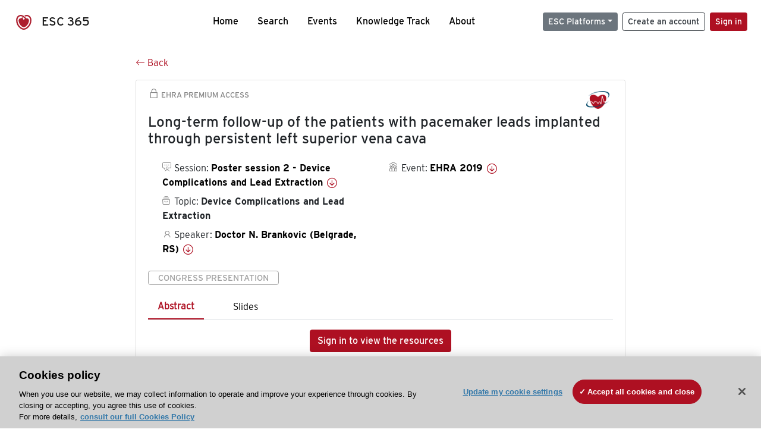

--- FILE ---
content_type: text/html; charset=utf-8
request_url: https://esc365.escardio.org/presentation/189043
body_size: 14249
content:
<!doctype html>
<html data-n-head-ssr lang="en" data-n-head="%7B%22lang%22:%7B%22ssr%22:%22en%22%7D%7D">
  <head >
    <meta data-n-head="ssr" charset="utf-8"><meta data-n-head="ssr" name="viewport" content="width=device-width, initial-scale=1"><meta data-n-head="ssr" data-hid="apple-mobile-web-app-capable" property="apple-mobile-web-app-capable" content="yes"><meta data-n-head="ssr" name="format-detection" content="telephone=no"><meta data-n-head="ssr" data-hid="keywords" name="keywords" content="EHRA 2019, Device Complications and Lead Extraction, ESC 365, cardiology presentation, cardiovascular presentation, ESC 365, Doctor N. Brankovic (Serbia,RS)"><meta data-n-head="ssr" data-hid="description" name="description" content="Access this presentation on ESC 365 from EHRA 2019 on Device Complications and Lead Extraction by Doctor N. Brankovic (Serbia,RS) on ESC 365."><meta data-n-head="ssr" property="og:type" data-hid="og:type" content="article"><meta data-n-head="ssr" property="og:url" data-hid="og:url" content="https://esc365.escardio.org/presentation/189043"><meta data-n-head="ssr" property="og:title" data-hid="og:title" content="Long-term follow-up of the patients with pacemaker leads implanted through persistent left superior vena cava"><meta data-n-head="ssr" property="og:description" data-hid="og:description" content="Access this presentation on ESC 365 from EHRA 2019 on Device Complications and Lead Extraction by Doctor N. Brankovic (Serbia,RS) on ESC 365."><meta data-n-head="ssr" property="og:image" data-hid="og:image" content="https://d1ukaf53hjlapf.cloudfront.net/pdf-thumbnails/thumbnail_189043.png"><meta data-n-head="ssr" property="og:image:secure_url" data-hid="og:image:secure_url" content="https://d1ukaf53hjlapf.cloudfront.net/pdf-thumbnails/thumbnail_189043.png"><meta data-n-head="ssr" name="twitter:card" content="summary_large_image"><meta data-n-head="ssr" name="twitter:title" data-hid="twitter:title" content="Long-term follow-up of the patients with pacemaker leads implanted through persistent left superior vena cava"><meta data-n-head="ssr" name="twitter:image:src" data-hid="twitter:image" content="https://d1ukaf53hjlapf.cloudfront.net/pdf-thumbnails/thumbnail_189043.png"><meta data-n-head="ssr" name="twitter:description" data-hid="twitter:description" content="Access this presentation on ESC 365 from EHRA 2019 on Device Complications and Lead Extraction by Doctor N. Brankovic (Serbia,RS) on ESC 365."><meta data-n-head="ssr" name="twitter:site" data-hid="twitter:site" content="@escardio"><meta data-n-head="ssr" name="twitter:creator" data-hid="twitter:creator" content="@escardio"><meta data-n-head="ssr" property="content-date" data-hid="content-date" content="2019-03-17" scheme="YYYY-MM-DD"><meta data-n-head="ssr" property="esc-content-id" data-hid="esc-content-id" content="P189043"><meta data-n-head="ssr" property="esc-content-type" data-hid="esc-content-type" content="ESC365 Congress Presentation"><meta data-n-head="ssr" property="esc-content-topics" data-hid="esc-content-topics" vmid="esc-content-topics" content="['Device Complications and Lead Extraction']"><meta data-n-head="ssr" property="esc-content-community" data-hid="esc-content-community" vmid="esc-content-community" content=""><title>ESC 365 - Long-term follow-up of the patients with pacemaker leads implanted through persistent left superior vena cava</title><link data-n-head="ssr" rel="apple-touch-icon" sizes="180x180" href="/apple-touch-icon.png"><link data-n-head="ssr" rel="icon" type="image/png" sizes="16x16" href="/favicon-16x16.png"><link data-n-head="ssr" rel="icon" type="image/png" sizes="32x32" href="/favicon-32x32.png"><link data-n-head="ssr" rel="manifest" href="/site.webmanifest"><link data-n-head="ssr" rel="preload" href="/third-party/line-awesome.1.3.0/css/line-awesome.min.css" as="style"><link data-n-head="ssr" rel="stylesheet" href="/third-party/line-awesome.1.3.0/css/line-awesome.min.css" bottom="true"><link data-n-head="ssr" rel="canonical" href="https://esc365.escardio.org/presentation/189043"><script data-n-head="ssr" data-hid="addthis-script" src="https://platform-api.sharethis.com/js/sharethis.js#property=64a2cea5df473b0019d1b0b6&amp;product=sop" type="text/plain" class="optanon-category-C0003" data-step="true" defer async></script><script data-n-head="ssr" src="/third-party/atc.min.js" type="text/plain" defer async class="optanon-category-C0003"></script><script data-n-head="ssr" src="/third-party/bc-player-extensions.js" defer async type="text/javascript"></script><script data-n-head="ssr" data-hid="gtm-script">if(!window._gtm_init){window._gtm_init=1;(function(w,n,d,m,e,p){w[d]=(w[d]==1||n[d]=='yes'||n[d]==1||n[m]==1||(w[e]&&w[e][p]&&w[e][p]()))?1:0})(window,navigator,'doNotTrack','msDoNotTrack','external','msTrackingProtectionEnabled');(function(w,d,s,l,x,y){w[x]={};w._gtm_inject=function(i){if(w.doNotTrack||w[x][i])return;w[x][i]=1;w[l]=w[l]||[];w[l].push({'gtm.start':new Date().getTime(),event:'gtm.js'});var f=d.getElementsByTagName(s)[0],j=d.createElement(s);j.async=true;j.src='https://www.googletagmanager.com/gtm.js?id='+i;f.parentNode.insertBefore(j,f);};w[y]('GTM-T6GS8K')})(window,document,'script','dataLayer','_gtm_ids','_gtm_inject')}</script><link rel="preload" href="/_nuxt/072a9fe.js" as="script"><link rel="preload" href="/_nuxt/6e2aa60.js" as="script"><link rel="preload" href="/_nuxt/css/8ceb4df.css" as="style"><link rel="preload" href="/_nuxt/0249fcf.js" as="script"><link rel="preload" href="/_nuxt/fed49d3.js" as="script"><link rel="stylesheet" href="/_nuxt/css/8ceb4df.css">
  
<script>(window.BOOMR_mq=window.BOOMR_mq||[]).push(["addVar",{"rua.upush":"false","rua.cpush":"true","rua.upre":"false","rua.cpre":"true","rua.uprl":"false","rua.cprl":"false","rua.cprf":"false","rua.trans":"SJ-dac720bb-6a2e-421a-9fa9-505bbb3608e7","rua.cook":"false","rua.ims":"false","rua.ufprl":"false","rua.cfprl":"true","rua.isuxp":"false","rua.texp":"norulematch","rua.ceh":"false","rua.ueh":"false","rua.ieh.st":"0"}]);</script>
                              <script>!function(a){var e="https://s.go-mpulse.net/boomerang/",t="addEventListener";if("False"=="True")a.BOOMR_config=a.BOOMR_config||{},a.BOOMR_config.PageParams=a.BOOMR_config.PageParams||{},a.BOOMR_config.PageParams.pci=!0,e="https://s2.go-mpulse.net/boomerang/";if(window.BOOMR_API_key="WK8YY-PWPNS-6YCE8-NM35B-TAPHF",function(){function n(e){a.BOOMR_onload=e&&e.timeStamp||(new Date).getTime()}if(!a.BOOMR||!a.BOOMR.version&&!a.BOOMR.snippetExecuted){a.BOOMR=a.BOOMR||{},a.BOOMR.snippetExecuted=!0;var i,_,o,r=document.createElement("iframe");if(a[t])a[t]("load",n,!1);else if(a.attachEvent)a.attachEvent("onload",n);r.src="javascript:void(0)",r.title="",r.role="presentation",(r.frameElement||r).style.cssText="width:0;height:0;border:0;display:none;",o=document.getElementsByTagName("script")[0],o.parentNode.insertBefore(r,o);try{_=r.contentWindow.document}catch(O){i=document.domain,r.src="javascript:var d=document.open();d.domain='"+i+"';void(0);",_=r.contentWindow.document}_.open()._l=function(){var a=this.createElement("script");if(i)this.domain=i;a.id="boomr-if-as",a.src=e+"WK8YY-PWPNS-6YCE8-NM35B-TAPHF",BOOMR_lstart=(new Date).getTime(),this.body.appendChild(a)},_.write("<bo"+'dy onload="document._l();">'),_.close()}}(),"".length>0)if(a&&"performance"in a&&a.performance&&"function"==typeof a.performance.setResourceTimingBufferSize)a.performance.setResourceTimingBufferSize();!function(){if(BOOMR=a.BOOMR||{},BOOMR.plugins=BOOMR.plugins||{},!BOOMR.plugins.AK){var e="true"=="true"?1:0,t="",n="aogzrhix2keuq2lm325a-f-6d501593a-clientnsv4-s.akamaihd.net",i="false"=="true"?2:1,_={"ak.v":"39","ak.cp":"1280916","ak.ai":parseInt("767614",10),"ak.ol":"0","ak.cr":8,"ak.ipv":4,"ak.proto":"h2","ak.rid":"1dd87e74","ak.r":47358,"ak.a2":e,"ak.m":"dsca","ak.n":"essl","ak.bpcip":"3.141.152.0","ak.cport":51270,"ak.gh":"23.208.24.243","ak.quicv":"","ak.tlsv":"tls1.3","ak.0rtt":"","ak.0rtt.ed":"","ak.csrc":"-","ak.acc":"","ak.t":"1768742586","ak.ak":"hOBiQwZUYzCg5VSAfCLimQ==JX3LeKPH6V0fpmWlblsZGPpVOotQ2impjfexiXofSoHEwTfdm/H5Doj29NDh6jBKJmuX3+CXtBEkXX+VEM6UgJZlfQa5M9NDALJSNf/ly0jqChOiTEa3Xr6mq8zh+i65k+wSLVPmgMO6ba9hsgjRfq2LyYCVery8EcvqZcxwr5YJOa0gsfdclUcMV6fq6HGEWx8fUl3qaMZ6X1QSJ8UmfAPouf/ob8tKm2/TBBMXJJNW7hSq272CQPmGYwcxj5o+OGl47Bbpb4gJx7tIHhY1+w6D5M7skSbyXaxle2b4uH/kUY3TQU11q9HnYbfGL8hDtsmbZX2lEqTGDliB25Q+jTAZpQM6nKETkzVzG9GLjZDFcz8v/KFewIf4kwH2WRYkSUGFVT2BV9OkTcSMg2F3HkqICRT/z+mlrAWXq0FSAA0=","ak.pv":"65","ak.dpoabenc":"","ak.tf":i};if(""!==t)_["ak.ruds"]=t;var o={i:!1,av:function(e){var t="http.initiator";if(e&&(!e[t]||"spa_hard"===e[t]))_["ak.feo"]=void 0!==a.aFeoApplied?1:0,BOOMR.addVar(_)},rv:function(){var a=["ak.bpcip","ak.cport","ak.cr","ak.csrc","ak.gh","ak.ipv","ak.m","ak.n","ak.ol","ak.proto","ak.quicv","ak.tlsv","ak.0rtt","ak.0rtt.ed","ak.r","ak.acc","ak.t","ak.tf"];BOOMR.removeVar(a)}};BOOMR.plugins.AK={akVars:_,akDNSPreFetchDomain:n,init:function(){if(!o.i){var a=BOOMR.subscribe;a("before_beacon",o.av,null,null),a("onbeacon",o.rv,null,null),o.i=!0}return this},is_complete:function(){return!0}}}}()}(window);</script></head>
  <body >
    <noscript data-n-head="ssr" data-hid="gtm-noscript" data-pbody="true"><iframe src="https://www.googletagmanager.com/ns.html?id=GTM-T6GS8K&" height="0" width="0" style="display:none;visibility:hidden" title="gtm"></iframe></noscript><div data-server-rendered="true" id="__nuxt"><div id="__layout"><div><div class="splash-screen" data-v-71257c50><div class="spinner-wrapper" data-v-71257c50><div class="spinner" data-v-71257c50></div></div></div> <div class="min-vh-100 d-flex flex-column"><header><div class="navigation container-fluid position-fixed"><nav offset-md="2" class="navbar w-100 navbar-light navbar-expand-lg"><a href="/home" target="_self" class="navbar-brand"><img id="v-step-1" src="/_nuxt/img/logo_esc.f048692.svg" alt="logo esc"> <span>ESC 365</span></a> <div><button type="button" aria-label="Toggle navigation" class="navbar-toggler"><span class="navbar-toggler-icon"></span></button></div> <div id="nav-collapse" class="navbar-collapse collapse" style="display:none;"><div class="p-0 d-md-none col"><h5 class="text-center">Menu</h5> <!----></div> <ul class="navbar-nav ml-auto"><li class="nav-item"><a href="/home" target="_self" class="nav-link">
            Home
          </a></li> <!----> <li class="nav-item"><a href="/results" target="_self" class="nav-link">
            Search
          </a></li> <li class="nav-item"><a href="/events/upcoming" target="_self" class="nav-link">
            Events
          </a></li> <li class="nav-item"><a href="/knowledge-track" target="_self" class="nav-link">
            Knowledge Track
          </a></li> <li class="nav-item"><a href="/about" target="_self" class="nav-link">
            About
          </a></li></ul> <ul class="navbar-nav ml-auto"><li class="form-inline"><form class="form-inline"><div><v-tour name="myTour" steps="[object Object]" callbacks="[object Object]"></v-tour></div> <div class="dropdown b-dropdown mr-2 btn-group"><!----><button aria-haspopup="menu" aria-expanded="false" type="button" class="btn dropdown-toggle btn-secondary btn-sm">ESC Platforms</button><ul role="menu" tabindex="-1" class="dropdown-menu"><li role="presentation"><a role="menuitem" href="https://www.escardio.org/" rel="noopener" target="_blank" class="dropdown-item escplatforms">
                  Escardio.org
                </a></li> <li role="presentation"><a role="menuitem" href="https://esc365.escardio.org/" target="_self" class="dropdown-item escplatforms">
                  ESC 365
                </a></li> <li role="presentation"><a role="menuitem" href="https://escelearning.escardio.org/" rel="noopener" target="_blank" class="dropdown-item escplatforms">
                  ESC eLearning
                </a></li></ul></div> <a href="https://myesc.escardio.org/Account/ESCRegister" target="_self" class="btn my-2 my-sm-0 mr-2 btn-register btn-outline-dark btn-sm">
                Create an account
              </a> <span><a id="newMembre" href="https://azappptfauthp1.azurewebsites.net/SAML/Requests/SSO?ReturnUrl=esc365.escardio.org%2Fpresentation%2F189043" target="_self" class="btn my-2 my-sm-0 mr-2 btn-membership btn-secondary btn-sm"><span>Sign in</span></a></span> <!----> <!----></form></li></ul></div></nav> <div id="searchShows" class="searchInputSticky is-hidden mr-auto ml-auto col-md-5 d-none d-lg-block"><!----></div></div></header> <!----> <div><div data-fetch-key="Presentation:0"><div class="presentationContent container-fluid"><div class="row"><div class="mt-4 mb-3 col-lg-8 offset-lg-2"><a href="#" target="_self" class="backButton"><svg viewBox="0 0 16 16" width="1em" height="1em" focusable="false" role="img" aria-label="arrow left" xmlns="http://www.w3.org/2000/svg" fill="currentColor" class="bi-arrow-left b-icon bi"><g><path fill-rule="evenodd" d="M15 8a.5.5 0 0 0-.5-.5H2.707l3.147-3.146a.5.5 0 1 0-.708-.708l-4 4a.5.5 0 0 0 0 .708l4 4a.5.5 0 0 0 .708-.708L2.707 8.5H14.5A.5.5 0 0 0 15 8z"/></g></svg>
  Back
</a></div></div> <div id="presentationDataOverlay" class="b-overlay-wrap position-relative"><!----></div> <div class="row"><div class="col-lg-8 offset-lg-2"><div class="card infoPres mb-4"><!----><header class="card-header"><span class="premiumAccess mb-0"><i class="las la-lock la-1-5x"></i>
              EHRA Premium Access
            </span></header><div class="card-body"><h4 class="card-title">Long-term follow-up of the patients with pacemaker leads implanted through persistent left superior vena cava</h4><!----> <div class="logoAssoPres"> <img src="/_nuxt/img/EHRA-Symbol.32cff47.png"></div> <p class="card-text mt-4"><div class="row"><div class="col-md-6 col-12"><div class="mb-2 ml-4"><i class="bull"></i>
                  Session:
                  <span class="fontBold"><a href="/presentation/189043#accessSession" target="_self" class="colorBlack">
                      Poster session 2 - Device Complications and Lead Extraction
                      <i class="las la-arrow-circle-down la-1-3x la-t-plus-3"></i></a></span></div> <div class="mb-2 mr-2 ml-4"><i class="folder"></i>
                  Topic:
                  <span class="fontBold">Device Complications and Lead Extraction</span></div> <div class="mb-2 mr-2 ml-4"><i class="las la-user"></i>
                  Speaker:
                  <span class="fontBold"><a href="/presentation/189043#aboutSpeaker" target="_self" class="colorBlack">
                      Doctor N. Brankovic (Belgrade, RS)
                      <i class="las la-arrow-circle-down la-1-3x la-t-plus-3"></i></a></span></div> <!----></div> <div class="col-md-6 col-12"><div class="mb-2 mr-2"><i class="home"></i>
                  Event:
                  <span class="fontBold"><a href="/presentation/189043#aboutEvent" target="_self" class="colorBlack">
                      EHRA 2019
                      <i class="las la-arrow-circle-down la-1-3x la-t-plus-3"></i></a></span></div></div></div></p> <p class="card-text"><span class="badge badge-light contentType">
              Congress Presentation
            </span></p> <p class="card-text"><div class="tabs"><!----><div><ul role="tablist" class="nav nav-tabs"><!----><!----></ul></div><div class="tab-content mt-3"><div role="tabpanel" aria-hidden="true" class="tab-pane" style="display:none;"><div class="text-center restrictedAccess"><!----> <div><!----></div> <!----> <div><a href="https://azappptfauthp1.azurewebsites.net/SAML/Requests/SSO?ReturnUrl=esc365.escardio.org%2Fpresentation%2F189043" target="_self" class="btn btn-primary">
      Sign in to view the resources
    </a></div></div> <!----></div> <div role="tabpanel" aria-hidden="true" class="tab-pane" style="display:none;"><div class="text-center restrictedAccess"><!----> <div><!----></div> <!----> <div><a href="https://azappptfauthp1.azurewebsites.net/SAML/Requests/SSO?ReturnUrl=esc365.escardio.org%2Fpresentation%2F189043" target="_self" class="btn btn-primary">
      Sign in for access options
    </a></div></div> <!----></div> <!----> <!----> <!----><!----></div></div></p> <div class="row"><div class="col-12"><div class="list-group userAction list-group-horizontal"><div class="list-group-item"><a id="favForTour" data-uniqid="P189043" data-action="add" class="cursor-pointer "><span style="display:none;"><svg xmlns="http://www.w3.org/2000/svg" width="17" height="22" viewBox="0 0 19.912 25.443"><path d="M7,5V30.443l1.763-1.314,8.193-6.153,8.193,6.153,1.763,1.314V5Z" transform="translate(-7 -5)"></path></svg></span> <span class="favoriteButton"><svg xmlns="http://www.w3.org/2000/svg" width="17" height="22" viewBox="0 0 19.912 25.443"><path d="M7,5V30.443l1.763-1.314,8.193-6.153,8.193,6.153,1.763,1.314V5Z" transform="translate(-7 -5)"></path></svg> <p class="ml-2 d-inline-block fontRegular">
        Add to my library
      </p></span> <!----></a></div> <div class="list-group-item"><div class="cardLikes cursor-pointer"><a data-uniqid="P189043" data-action="add"><i class="las la-heart mr-1"></i> <!----> <span class="fontRegular">
      Like
    </span></a></div></div> <div class="list-group-item"><!----></div></div></div></div></div><!----><!----></div> <div class="row"><!----></div> <div class="row"><div class="col"><h4 id="aboutSpeaker" class="anchor"><span>About the speaker</span></h4> <div class="cardSpeaker card-deck"><slick-carousel arrows="true" slidesToShow="3" slidesToScroll="1" responsive="[object Object],[object Object],[object Object]"><div class="cardSpeaker"><div class="card"><img src="https://d1ukaf53hjlapf.cloudfront.net/website_profile_photos/3078d782-2e93-4163-b583-e6facf42a82e_2021022518565501.jpg" class="card-img-top"><header class="card-header"><div class="cardBookmark"><a id="favForTour" data-uniqid="CONT520309" data-action="add" class="cursor-pointer "><span style="display:;"><svg xmlns="http://www.w3.org/2000/svg" width="17" height="22" viewBox="0 0 19.912 25.443"><path d="M7,5V30.443l1.763-1.314,8.193-6.153,8.193,6.153,1.763,1.314V5Z" transform="translate(-7 -5)"></path></svg></span> <!----> <!----></a></div></header><div class="card-body"><h4 class="card-title">Doctor Nemanja Brankovic</h4><!----> <p class="card-text"><div class="speakerInstitution fontBold mt-3">
                        University Clinical Center of Serbia, Belgrade (Serbia)
                      </div> <!----> <div class="speakerFollowers mb-0"><span class="fontBold">
                          0
                        </span> <span>follower</span></div></p></div><footer class="card-footer"><div class="row"><div class="position-static col-6"><a href="/person/520309" data-uniqID="CONT520309" target="_self" class="card-link nVisible stretched-link">
  Access
  </a></div> <div class="col"><div class="CTAcard mb-0 text-right"><a href="/person/520309" data-uniqID="CONT520309" target="_self" class="stretched-link">
                              See details
                            </a> <i class="las la-arrow-right"></i></div></div></div></footer><!----></div></div></slick-carousel></div></div></div> <!----> <div class="presentationsListing mt-5"><div class="row mb-4"><div class="col-md-8 col-12"><h4 class="mb-0"><span>
                  12
                </span>
                more
                <span>presentations</span>
                in this session
              </h4></div> <div class="col-md-4 col-12"></div></div> <div class="card-group"><div class="card overflow-hidden-old mb-3 infoPres"><!----><!----><div class="row no-gutters"><div class="col-md-8 order-md-1 order-2"><div class="card-body"><!----><!----><h4 class="card-title"><div class="cardBookmark"><a id="favForTour" data-uniqid="P189042" data-action="add" class="cursor-pointer "><span style="display:;"><svg xmlns="http://www.w3.org/2000/svg" width="17" height="22" viewBox="0 0 19.912 25.443"><path d="M7,5V30.443l1.763-1.314,8.193-6.153,8.193,6.153,1.763,1.314V5Z" transform="translate(-7 -5)"></path></svg></span> <!----> <!----></a></div> <div>Real-world evidence of pacemaker and ICD implantation in patients taking apixaban: the French AMPER-AF implantation study</div></h4> <div class="row"><div class="col-12"><p class="mb-2"><i class="las la-user"></i>
                          Speaker:
                          <span class="fontBold">
                            Miss D. Mlayeh (Aulnay sous Bois, FR)
                          </span></p></div> <div class="position-static col-6"><a href="/presentation/189042" data-uniqID="P189042" target="_self" class="card-link nVisible stretched-link">
                          Access
                        </a></div></div> <div class="list-group mt-2 list-group-horizontal"><div class="list-group-item py-0"><a href="/presentation/189042?resource=abstract" data-uniqID="P189042" target="_self">
                          Abstract
                        </a></div> <!----> <!----> <!----> <!----></div> <div class="row mt-4 likedCommented"><div class="mb-2 col-lg-9 col-6"></div> <div class="mb-2 text-right col-lg-3 col-6"><div class="cardLikes cursor-pointer"><a data-uniqid="P189042" data-action="add"><i class="las la-heart mr-1"></i> <!----> <span class="fontRegular">
      Like
    </span></a></div></div> <!----></div></div></div> <div class="d-flex col-md-4 order-md-2 order-1"><div class="videoThumbnail col-12"><img src="data:image/svg+xml;charset=UTF-8,%3Csvg%20width%3D%221%22%20height%3D%221%22%20xmlns%3D%22http%3A%2F%2Fwww.w3.org%2F2000%2Fsvg%22%20viewBox%3D%220%200%20%25%7Bw%7D%20%25%7Bh%7D%22%20preserveAspectRatio%3D%22none%22%3E%3Crect%20width%3D%22100%25%22%20height%3D%22100%25%22%20style%3D%22fill%3Atransparent%3B%22%3E%3C%2Frect%3E%3C%2Fsvg%3E" alt="Thumbnail" width="1" height="1" class="rounded-0 card-img"></div></div></div><!----><!----></div></div><div class="card-group"><div class="card overflow-hidden-old mb-3 infoPres"><!----><!----><div class="row no-gutters"><div class="col-md-8 order-md-1 order-2"><div class="card-body"><!----><!----><h4 class="card-title"><div class="cardBookmark"><a id="favForTour" data-uniqid="P189044" data-action="add" class="cursor-pointer "><span style="display:;"><svg xmlns="http://www.w3.org/2000/svg" width="17" height="22" viewBox="0 0 19.912 25.443"><path d="M7,5V30.443l1.763-1.314,8.193-6.153,8.193,6.153,1.763,1.314V5Z" transform="translate(-7 -5)"></path></svg></span> <!----> <!----></a></div> <div>The role of cardiac surgery in transvenous lead extraction. The experience of a high volume center and 2841 procedures</div></h4> <div class="row"><div class="col-12"><p class="mb-2"><i class="las la-user"></i>
                          Speaker:
                          <span class="fontBold">
                            Mr M. Czajkowski (Lublin, PL)
                          </span></p></div> <div class="position-static col-6"><a href="/presentation/189044" data-uniqID="P189044" target="_self" class="card-link nVisible stretched-link">
                          Access
                        </a></div></div> <div class="list-group mt-2 list-group-horizontal"><div class="list-group-item py-0"><a href="/presentation/189044?resource=abstract" data-uniqID="P189044" target="_self">
                          Abstract
                        </a></div> <!----> <!----> <!----> <!----></div> <div class="row mt-4 likedCommented"><div class="mb-2 col-lg-9 col-6"></div> <div class="mb-2 text-right col-lg-3 col-6"><div class="cardLikes cursor-pointer"><a data-uniqid="P189044" data-action="add"><i class="las la-heart mr-1"></i> <!----> <span class="fontRegular">
      Like
    </span></a></div></div> <!----></div></div></div> <div class="d-flex col-md-4 order-md-2 order-1"><div class="videoThumbnail col-12"><img src="data:image/svg+xml;charset=UTF-8,%3Csvg%20width%3D%221%22%20height%3D%221%22%20xmlns%3D%22http%3A%2F%2Fwww.w3.org%2F2000%2Fsvg%22%20viewBox%3D%220%200%20%25%7Bw%7D%20%25%7Bh%7D%22%20preserveAspectRatio%3D%22none%22%3E%3Crect%20width%3D%22100%25%22%20height%3D%22100%25%22%20style%3D%22fill%3Atransparent%3B%22%3E%3C%2Frect%3E%3C%2Fsvg%3E" alt="Thumbnail" width="1" height="1" class="rounded-0 card-img"></div></div></div><!----><!----></div></div><div class="card-group"><div class="card overflow-hidden-old mb-3 infoPres"><!----><!----><div class="row no-gutters"><div class="col-md-8 order-md-1 order-2"><div class="card-body"><!----><!----><h4 class="card-title"><div class="cardBookmark"><a id="favForTour" data-uniqid="P189045" data-action="add" class="cursor-pointer "><span style="display:;"><svg xmlns="http://www.w3.org/2000/svg" width="17" height="22" viewBox="0 0 19.912 25.443"><path d="M7,5V30.443l1.763-1.314,8.193-6.153,8.193,6.153,1.763,1.314V5Z" transform="translate(-7 -5)"></path></svg></span> <!----> <!----></a></div> <div>Lead related venous narrowing and occlusion. Lessons from 2105 preoperative venographies. Are the veins free of leads also affected?</div></h4> <div class="row"><div class="col-12"><p class="mb-2"><i class="las la-user"></i>
                          Speaker:
                          <span class="fontBold">
                            Doctor L. Tulecki (Zamosc, PL)
                          </span></p></div> <div class="position-static col-6"><a href="/presentation/189045" data-uniqID="P189045" target="_self" class="card-link nVisible stretched-link">
                          Access
                        </a></div></div> <div class="list-group mt-2 list-group-horizontal"><div class="list-group-item py-0"><a href="/presentation/189045?resource=abstract" data-uniqID="P189045" target="_self">
                          Abstract
                        </a></div> <!----> <!----> <!----> <!----></div> <div class="row mt-4 likedCommented"><div class="mb-2 col-lg-9 col-6"></div> <div class="mb-2 text-right col-lg-3 col-6"><div class="cardLikes cursor-pointer"><a data-uniqid="P189045" data-action="add"><i class="las la-heart mr-1"></i> <!----> <span class="fontRegular">
      Like
    </span></a></div></div> <!----></div></div></div> <div class="d-flex col-md-4 order-md-2 order-1"><div class="videoThumbnail col-12"><img src="data:image/svg+xml;charset=UTF-8,%3Csvg%20width%3D%221%22%20height%3D%221%22%20xmlns%3D%22http%3A%2F%2Fwww.w3.org%2F2000%2Fsvg%22%20viewBox%3D%220%200%20%25%7Bw%7D%20%25%7Bh%7D%22%20preserveAspectRatio%3D%22none%22%3E%3Crect%20width%3D%22100%25%22%20height%3D%22100%25%22%20style%3D%22fill%3Atransparent%3B%22%3E%3C%2Frect%3E%3C%2Fsvg%3E" alt="Thumbnail" width="1" height="1" class="rounded-0 card-img"></div></div></div><!----><!----></div></div><div class="card-group"><div class="card overflow-hidden-old mb-3 infoPres"><!----><!----><div class="row no-gutters"><div class="col-md-8 order-md-1 order-2"><div class="card-body"><!----><!----><h4 class="card-title"><div class="cardBookmark"><a id="favForTour" data-uniqid="P189046" data-action="add" class="cursor-pointer "><span style="display:;"><svg xmlns="http://www.w3.org/2000/svg" width="17" height="22" viewBox="0 0 19.912 25.443"><path d="M7,5V30.443l1.763-1.314,8.193-6.153,8.193,6.153,1.763,1.314V5Z" transform="translate(-7 -5)"></path></svg></span> <!----> <!----></a></div> <div>Is there a chance of a safe and effective use of jugular venous approach for intensive therapy or anesthesia in a CIED carrier? The analysis of 2228 venographies.</div></h4> <div class="row"><div class="col-12"><p class="mb-2"><i class="las la-user"></i>
                          Speaker:
                          <span class="fontBold">
                            Mr M. Czajkowski (Lublin, PL)
                          </span></p></div> <div class="position-static col-6"><a href="/presentation/189046" data-uniqID="P189046" target="_self" class="card-link nVisible stretched-link">
                          Access
                        </a></div></div> <div class="list-group mt-2 list-group-horizontal"><div class="list-group-item py-0"><a href="/presentation/189046?resource=abstract" data-uniqID="P189046" target="_self">
                          Abstract
                        </a></div> <!----> <!----> <!----> <!----></div> <div class="row mt-4 likedCommented"><div class="mb-2 col-lg-9 col-6"></div> <div class="mb-2 text-right col-lg-3 col-6"><div class="cardLikes cursor-pointer"><a data-uniqid="P189046" data-action="add"><i class="las la-heart mr-1"></i> <!----> <span class="fontRegular">
      Like
    </span></a></div></div> <!----></div></div></div> <div class="d-flex col-md-4 order-md-2 order-1"><div class="videoThumbnail col-12"><img src="data:image/svg+xml;charset=UTF-8,%3Csvg%20width%3D%221%22%20height%3D%221%22%20xmlns%3D%22http%3A%2F%2Fwww.w3.org%2F2000%2Fsvg%22%20viewBox%3D%220%200%20%25%7Bw%7D%20%25%7Bh%7D%22%20preserveAspectRatio%3D%22none%22%3E%3Crect%20width%3D%22100%25%22%20height%3D%22100%25%22%20style%3D%22fill%3Atransparent%3B%22%3E%3C%2Frect%3E%3C%2Fsvg%3E" alt="Thumbnail" width="1" height="1" class="rounded-0 card-img"></div></div></div><!----><!----></div></div><div class="card-group"><div class="card overflow-hidden-old mb-3 infoPres"><!----><!----><div class="row no-gutters"><div class="col-md-8 order-md-1 order-2"><div class="card-body"><!----><!----><h4 class="card-title"><div class="cardBookmark"><a id="favForTour" data-uniqid="P189047" data-action="add" class="cursor-pointer "><span style="display:;"><svg xmlns="http://www.w3.org/2000/svg" width="17" height="22" viewBox="0 0 19.912 25.443"><path d="M7,5V30.443l1.763-1.314,8.193-6.153,8.193,6.153,1.763,1.314V5Z" transform="translate(-7 -5)"></path></svg></span> <!----> <!----></a></div> <div>The effect of different peri-procedural anticoagulation regimens on in-hospital outcomes after lead extraction in CRT patients- a substudy of the ELECTRa Registry</div></h4> <div class="row"><div class="col-12"><p class="mb-2"><i class="las la-user"></i>
                          Speaker:
                          <span class="fontBold">
                            Doctor F. Regoli (Lugano, CH)
                          </span></p></div> <div class="position-static col-6"><a href="/presentation/189047" data-uniqID="P189047" target="_self" class="card-link nVisible stretched-link">
                          Access
                        </a></div></div> <div class="list-group mt-2 list-group-horizontal"><div class="list-group-item py-0"><a href="/presentation/189047?resource=abstract" data-uniqID="P189047" target="_self">
                          Abstract
                        </a></div> <div class="list-group-item py-0"><a href="/presentation/189047?resource=slide" data-uniqID="P189047" target="_self">
                          Slides
                        </a></div> <!----> <!----> <!----></div> <div class="row mt-4 likedCommented"><div class="mb-2 col-lg-9 col-6"></div> <div class="mb-2 text-right col-lg-3 col-6"><div class="cardLikes cursor-pointer"><a data-uniqid="P189047" data-action="add"><i class="las la-heart mr-1"></i> <!----> <span class="fontRegular">
      Like
    </span></a></div></div> <!----></div></div></div> <div class="d-flex col-md-4 order-md-2 order-1"><div class="videoThumbnail col-12"><img src="data:image/svg+xml;charset=UTF-8,%3Csvg%20width%3D%221%22%20height%3D%221%22%20xmlns%3D%22http%3A%2F%2Fwww.w3.org%2F2000%2Fsvg%22%20viewBox%3D%220%200%20%25%7Bw%7D%20%25%7Bh%7D%22%20preserveAspectRatio%3D%22none%22%3E%3Crect%20width%3D%22100%25%22%20height%3D%22100%25%22%20style%3D%22fill%3Atransparent%3B%22%3E%3C%2Frect%3E%3C%2Fsvg%3E" alt="Thumbnail" width="1" height="1" class="rounded-0 card-img"></div></div></div><!----><!----></div></div> <ul role="menubar" aria-disabled="false" aria-label="Pagination" class="pagination mt-3 b-pagination justify-content-center b-pagination-pills"><li role="presentation" aria-hidden="true" class="page-item disabled"><span role="menuitem" aria-label="Go to first page" aria-disabled="true" class="page-link">«</span></li><li role="presentation" aria-hidden="true" class="page-item disabled"><span role="menuitem" aria-label="Go to previous page" aria-disabled="true" class="page-link">‹</span></li><!----><!----><li role="presentation" class="page-item active"><button role="menuitemradio" type="button" aria-label="Go to page 1" aria-checked="true" aria-posinset="1" aria-setsize="3" tabindex="0" class="page-link">1</button></li><li role="presentation" class="page-item"><button role="menuitemradio" type="button" aria-label="Go to page 2" aria-checked="false" aria-posinset="2" aria-setsize="3" tabindex="-1" class="page-link">2</button></li><li role="presentation" class="page-item"><button role="menuitemradio" type="button" aria-label="Go to page 3" aria-checked="false" aria-posinset="3" aria-setsize="3" tabindex="-1" class="page-link">3</button></li><!----><!----><li role="presentation" class="page-item"><button role="menuitem" type="button" tabindex="-1" aria-label="Go to next page" class="page-link">›</button></li><li role="presentation" class="page-item"><button role="menuitem" type="button" tabindex="-1" aria-label="Go to last page" class="page-link">»</button></li></ul></div> <div class="presentationsListing"><div class="row mb-4 mt-5"><div class="col-12"><h4 id="accessSession" class="mb-0 anchor">
                Access the full session
              </h4></div></div> <div class="card overflow-hidden-old mb-3 infoPres"><!----><!----><div class="row no-gutters"><div class="order-md-1 col order-2"><div class="card-body"><!----><!----><h4 class="card-title"><div class="cardBookmark"><a id="favForTour" data-uniqid="SUBSESS7726" data-action="add" class="cursor-pointer "><span style="display:;"><svg xmlns="http://www.w3.org/2000/svg" width="17" height="22" viewBox="0 0 19.912 25.443"><path d="M7,5V30.443l1.763-1.314,8.193-6.153,8.193,6.153,1.763,1.314V5Z" transform="translate(-7 -5)"></path></svg></span> <!----> <!----></a></div> <div>Poster session 2 - Device Complications and Lead Extraction</div></h4> <div class="row"><div class="col-12"><div class="mb-2"><i class="las la-user"></i>
                        Speakers:
                        <span class="fontBold">
                          Doctor N. Brankovic, Miss D. Mlayeh, Mr M. Czajkowski, Doctor L. Tulecki, Mr M. Czajkowski...
                        </span></div></div> <div class="position-static col-6"><a href="/session/S7726" data-uniqID="SUBSESS7726" target="_self" class="nVisible stretched-link">
                        Access
                      </a></div></div> <div class="list-group mt-2 list-group-horizontal"><!----></div> <div class="row mt-4 likedCommented"><div class="mb-2 col-lg-9 col-6"></div> <div class="mb-2 text-right col-lg-3 col-6"><div class="cardLikes cursor-pointer"><a data-uniqid="SUBSESS7726" data-action="add"><i class="las la-heart mr-1"></i> <!----> <span class="fontRegular">
      Like
    </span></a></div></div> <!----></div></div></div> <div class="d-flex col-md-4 order-md-2 order-1"><div class="videoThumbnail col-12"><img src="data:image/svg+xml;charset=UTF-8,%3Csvg%20width%3D%221%22%20height%3D%221%22%20xmlns%3D%22http%3A%2F%2Fwww.w3.org%2F2000%2Fsvg%22%20viewBox%3D%220%200%20%25%7Bw%7D%20%25%7Bh%7D%22%20preserveAspectRatio%3D%22none%22%3E%3Crect%20width%3D%22100%25%22%20height%3D%22100%25%22%20style%3D%22fill%3Atransparent%3B%22%3E%3C%2Frect%3E%3C%2Fsvg%3E" alt="Thumbnail" width="1" height="1" class="rounded-0 card-img"></div></div></div><!----><!----></div></div> <div class="row mb-4 mt-5"><div class="presentationsListing col-md-8 col-12"><h4 id="aboutEvent" class="mb-4 anchor">About the event</h4> <div class="card overflow-hidden infoPres eventCard"><!----><!----><div class="row no-gutters"><div class="videoThumbnail col-md-6"><img src="data:image/svg+xml;charset=UTF-8,%3Csvg%20width%3D%221%22%20height%3D%221%22%20xmlns%3D%22http%3A%2F%2Fwww.w3.org%2F2000%2Fsvg%22%20viewBox%3D%220%200%20%25%7Bw%7D%20%25%7Bh%7D%22%20preserveAspectRatio%3D%22none%22%3E%3Crect%20width%3D%22100%25%22%20height%3D%22100%25%22%20style%3D%22fill%3Atransparent%3B%22%3E%3C%2Frect%3E%3C%2Fsvg%3E" alt="Image" width="1" height="1" class="rounded-0 card-img"></div> <div class="col-md-6"><div class="card-body mb-0"><h4 class="card-title">EHRA 2019</h4><!----><p class="card-text"><span><i data-v-5a6bdb73="" class="las la-1-3x la-t-plus-3 text-muted la-calendar"></i></span> <span class="text-muted"><span>
                          17 March
                          -
                          19 March 2019
                        </span></span></p> <p class="card-text"><a href="/results?page=1&amp;query&amp;sort=MostRelevant&amp;years=2019&amp;eventtypes=EHRA&amp;types=Congress%20Session" target="_self" class="mr-4">
                        Sessions
                      </a> <a href="/results?page=1&amp;query&amp;sort=MostRelevant&amp;years=2019&amp;eventtypes=EHRA&amp;types=Congress%20Presentation" target="_self">
                        Presentations
                      </a></p> <div class="card-footer px-0 pb-0"><div class="row mt-0 mb-4"><div class="col"><span class="badge badge-light contentType">
                            Congress
                          </span></div></div> <div class="row"><div class="col"><span><img src="/_nuxt/img/EHRA-Acronym.402826f.png" alt="logo Image" class="logoFooterCard"></span></div></div></div></div></div> <!----></div><!----><!----></div></div></div></div></div></div></div> <!----></div> <div class="sponsorsBlock pt-5 pb-5 mt-5 container-fluid" data-v-aef32914 data-v-aef32914><div justify-content-center="" class="row" data-v-aef32914 data-v-aef32914><div class="container" data-v-aef32914 data-v-aef32914><h3 class="text-center mb-3" data-v-aef32914>ESC 365 is supported by</h3> <div class="row align-items-end" data-v-aef32914 data-v-aef32914><div class="text-center py-4 col" data-v-aef32914 data-v-aef32914><a href="/company/novartis" target="_self" class="d-block mb-4" data-v-aef32914><img alt="novartis" src="https://esc365-prod.dxc.escardio.org/siteassets/sponsors/novartis/novartis-md.png" data-v-aef32914></a> <a href="/company/novartis" target="_self" class="btn btn-outline-dark" data-v-aef32914>
            Explore sponsored resources
            <i class="las la-arrow-right" data-v-aef32914></i></a></div></div></div></div></div> <footer><div class="footer-wrapper container-fluid"><div class="footer-nav"><div class="row"><div class="footer-logo-wrapper col-lg order-lg-1 col-12 order-2"><a href="https://www.escardio.org/" target="_blank"><img src="/_nuxt/img/esc-logo.2658ab3.png" alt="ESC Logo"></a></div> <div class="footer-link-wrapper col-lg order-lg-2 col-6 order-3"><a href="/faq/" target="_self"><small>FAQ</small></a></div> <div class="footer-link-wrapper col-lg order-lg-3 col-6 order-4"><a href="https://www.escardio.org/The-ESC/About/Policies/general-condition-of-use" target="_blank" class="footer-link"><small>Terms &amp; Conditions</small></a></div> <div class="footer-link-wrapper col-lg order-lg-4 col-6 order-5"><div class="footer-link cursor-pointer"><small>Update my Cookie Settings</small></div></div> <div class="footer-link-wrapper col-lg order-lg-5 col-6 order-6"><a href="https://help.escardio.org/s/contactsupport" target="_blank" class="footer-link"><small>Contact us</small></a></div> <div class="footer-link-wrapper col-lg-2 order-lg-6 col-12 order-7"><span class="d-md-inline d-none"><small>Follow us</small></span> <div class="footer-social-link-wrapper"><a href="https://www.facebook.com/europeansocietyofcardiology?ref=ts" target="_blank" class="footer-social-link"><i class="lab la-facebook-f"></i></a> <a href="https://twitter.com/escardio" target="_blank" class="footer-social-link"><img src="[data-uri]" class="x-twitter"></a> <a href="https://www.linkedin.com/company/european-society-of-cardiology" target="_blank" class="footer-social-link"><i class="lab la-linkedin-in"></i></a> <!----> <a href="https://www.youtube.com/user/escardiodotorg" target="_blank" class="footer-social-link"><i class="lab la-youtube"></i></a> <a href="https://www.instagram.com/europeansocietyofcardiology" target="_blank" class="footer-social-link"><i class="lab la-instagram"></i></a></div></div> <div id="b2t" class="col-lg-1 order-lg-7 order-1"><a href="#"><i class="las la-arrow-up"></i></a></div></div></div></div></footer></div> <!----> <!----></div></div></div><script>window.__NUXT__=(function(a,b,c,d,e,f,g,h,i,j,k,l,m,n,o,p,q,r,s,t,u,v,w,x,y,z,A,B,C,D,E,F,G,H,I,J,K,L,M,N,O,P,Q,R,S,T,U,V,W,X,Y,Z,_,$,aa,ab,ac,ad,ae,af,ag){return {layout:"dev",data:[{}],fetch:{"Presentation:0":{isLoading:b,presentationData:{hasAccess:b,requestAccessLink:a,requestAccessText:a,messageInfo:a,messageInfoDetails:a,isFreeAccess:b,id:H,documentType:f,escEventId:23,eventId:I,sessionId:g,subSessionId:h,sessionThumbnail:a,eventName:i,eventType:e,eventDocumentType:"Congress",startTime:"2019-03-17T00:00:00",endTime:"2019-03-19T00:00:00",eventThumbnail:a,title:J,sessionTitle:"Poster session 2 - Device Complications and Lead Extraction",hasSubSession:c,topic:"Device Complications and Lead Extraction",presentationCountInSession:13,hasAbstract:c,hasInfographic:a,hasSlides:c,hasVideo:b,hasReport:b,hasEscTv:b,videoId:a,sessionVideoId:"ref:",isSessionVideoCopyrighted:b,slideUrl:"https:\u002F\u002Fd2tod6vzwskp8g.cloudfront.net\u002FEHRA2019\u002FScientific%20Programme\u002F189043\u002FSecured%20PDF\u002FP1183.pdf?Expires=1768756986&Signature=P8ebAXVy1-Tgu4M1m7UZ6pvIR1l3tW2pdHUYE-ITYczQOGN~a0X9ybFx9kk7zwmIh8yMgom2ml94W6TabYSrxqu4xM2v3tC-bNqtb4PHda~HA~Rg7-BbQv730EPx38KkJNj7AzCiJlNb51~oqEsjlPhKwT5Sa4-K8~jMTyD9y2t6vKtqjveLygtg3oeMGd8Ho7KE-Q1BKoymN~xKpoB34C1a1G0d245gcpjlrJnfjMhUUYP8TfwtnC3BZOF3D3at9DNBKOP~Y9ruOCRG-EFUPHq7xjEllHeVcmmXKM7uuJkwtL-Dzr3VZRfY3DkuWupqaGlFkgobs2vLwXInqhjT9g__&Key-Pair-Id=APKAIWNNOMINYCK536DA",infographicUrl:"https:\u002F\u002Fd2tod6vzwskp8g.cloudfront.net\u002FEHRA2019\u002FScientific%20Programme\u002F189043\u002FGraphical\u002FGraphicalAbstract-189043.pdf?Expires=1768756986&Signature=TcDZLX3-Vk1xPJpSpKzJn5lOOByFZ4uLSBB3920334i60z3acAjqjAFwB6XFd0M26jKQDYX5aadvTnvhz-~MuJhXxQSPT6Fcgbjx755-MpwHVyZGu-AAkKzNHWK8Ydrdi5aap4I1YuStAgZ3H4B9PShNBNvQ9eh-qgeFFXqomGFlpDlIj1XO9yy0kS1VAZmnXwf4x2R~dHj5PCyCpXWRJb9Kzb7L1mcOh3NJdz9cyjCrO4PrvDlHUPnA88sSeqAStBOOeAKZYdmWjL7zjXf8cDcbBoiJXdGsEssBO3aQcC2wU~UoNFndVunxOM9LGw3ldnf0TWJRs-ehTqGITNcMJw__&Key-Pair-Id=APKAIWNNOMINYCK536DA",escTvUrl:a,thumbnail:"https:\u002F\u002Fd1ukaf53hjlapf.cloudfront.net\u002Fpdf-thumbnails\u002Fthumbnail_189043.png",hasThumbnail:c,copyright:c,speakers:[{userId:520309,title:n,firstName:"Nemanja",lastName:"Brankovic",photo:"https:\u002F\u002Fd1ukaf53hjlapf.cloudfront.net\u002Fwebsite_profile_photos\u002F3078d782-2e93-4163-b583-e6facf42a82e_2021022518565501.jpg",institution:"University Clinical Center of Serbia",city:"Belgrade",country:"Serbia",countryCode:"RS",presentationsCount:d,uniqId:"CONT520309",totalFollowers:d}],community:e,communities:a,companies:[],subtitle:r,isIndustry:b,uniqId:K,sessionUniqId:"SUBSESS7726",totalLikes:d,totalNbViews:d,sessionTotalLikes:d,access:[L,M,N,s,"ESC_365_EHRA",O,P,s,Q,R,"ESC_365_ALL"],isAvailableForReplay:c,accessProductFamiles:[a,a,a,a,a,a,a,a,a,a,a]},presentationsData:[{id:189042,subSessionId:h,sessionId:g,order:253,eventName:i,title:"Real-world evidence of pacemaker and ICD implantation in patients taking apixaban: the French AMPER-AF implantation study",start:j,end:k,documentType:f,isCopyrighted:b,thumbnail:a,hasThumbnail:c,community:e,communities:a,companies:[],hasAbstract:c,hasInfographic:a,hasSlides:b,hasVideo:b,hasReport:b,hasEscTv:b,videoId:a,uniqId:"P189042",speakers:[{userId:351497,title:"Miss",firstName:"Dorsaf",lastName:"Mlayeh",photo:m,institution:"Hopital Robert Ballanger",city:"Aulnay sous Bois",country:"France",countryCode:"FR",totalFollowers:d,presentationsCount:d,uniqId:"CONT351497"}]},{id:189044,subSessionId:h,sessionId:g,order:255,eventName:i,title:"The role of cardiac surgery in transvenous lead extraction. The experience of a high volume center and 2841 procedures",start:j,end:k,documentType:f,isCopyrighted:c,thumbnail:a,hasThumbnail:c,community:e,communities:a,companies:[],hasAbstract:c,hasInfographic:a,hasSlides:b,hasVideo:b,hasReport:b,hasEscTv:b,videoId:a,uniqId:"P189044",speakers:[{userId:S,title:t,firstName:T,lastName:U,photo:m,institution:a,city:V,country:u,countryCode:v,totalFollowers:d,presentationsCount:d,uniqId:W}]},{id:189045,subSessionId:h,sessionId:g,order:256,eventName:i,title:"Lead related venous narrowing and occlusion. Lessons from 2105 preoperative venographies. Are the veins free of leads also affected?",start:j,end:k,documentType:f,isCopyrighted:b,thumbnail:a,hasThumbnail:c,community:e,communities:a,companies:[],hasAbstract:c,hasInfographic:a,hasSlides:b,hasVideo:b,hasReport:b,hasEscTv:b,videoId:a,uniqId:"P189045",speakers:[{userId:562105,title:n,firstName:"Lukasz",lastName:"Tulecki",photo:m,institution:"Provincial Hospital of Pope John Paul II",city:"Zamosc",country:u,countryCode:v,totalFollowers:d,presentationsCount:d,uniqId:"CONT562105"}]},{id:189046,subSessionId:h,sessionId:g,order:257,eventName:i,title:"Is there a chance of a safe and effective use of jugular venous approach for intensive therapy or anesthesia in a CIED carrier? The analysis of 2228 venographies.",start:j,end:k,documentType:f,isCopyrighted:c,thumbnail:a,hasThumbnail:c,community:e,communities:a,companies:[],hasAbstract:c,hasInfographic:a,hasSlides:b,hasVideo:b,hasReport:b,hasEscTv:b,videoId:a,uniqId:"P189046",speakers:[{userId:S,title:t,firstName:T,lastName:U,photo:m,institution:a,city:V,country:u,countryCode:v,totalFollowers:d,presentationsCount:d,uniqId:W}]},{id:189047,subSessionId:h,sessionId:g,order:258,eventName:i,title:"The effect of different peri-procedural anticoagulation regimens on in-hospital outcomes after lead extraction in CRT patients- a substudy of the ELECTRa Registry",start:j,end:k,documentType:f,isCopyrighted:b,thumbnail:"https:\u002F\u002Fd1ukaf53hjlapf.cloudfront.net\u002Fpdf-thumbnails\u002Fthumbnail_189047.png",hasThumbnail:c,community:e,communities:a,companies:[],hasAbstract:c,hasInfographic:a,hasSlides:c,hasVideo:b,hasReport:b,hasEscTv:b,videoId:a,uniqId:"P189047",speakers:[{userId:36090,title:n,firstName:"Francois Diederik",lastName:"Regoli",photo:m,institution:"Cardiocentro Ticino Foundation",city:"Lugano",country:"Switzerland",countryCode:"CH",totalFollowers:d,presentationsCount:d,uniqId:"CONT36090"}]},{id:189048,subSessionId:h,sessionId:g,order:259,eventName:i,title:"Under direct vision: minimally invasive thoracoscopy during lead extraction",start:j,end:k,documentType:f,isCopyrighted:b,thumbnail:"https:\u002F\u002Fd1ukaf53hjlapf.cloudfront.net\u002Fpdf-thumbnails\u002Fthumbnail_189048.png",hasThumbnail:c,community:e,communities:a,companies:[],hasAbstract:c,hasInfographic:a,hasSlides:c,hasVideo:b,hasReport:b,hasEscTv:b,videoId:a,uniqId:"P189048",speakers:[{userId:225620,title:n,firstName:"Yair",lastName:"Elitzur",photo:m,institution:"Hadassah University Medical Center",city:"Jerusalem",country:"Israel",countryCode:"IL",totalFollowers:d,presentationsCount:d,uniqId:"CONT225620"}]},{id:189049,subSessionId:h,sessionId:g,order:260,eventName:i,title:"10-year performance of Durata versus Riata implantable cardioverter defibrillator leads in clinical practice",start:j,end:k,documentType:f,isCopyrighted:b,thumbnail:a,hasThumbnail:c,community:e,communities:a,companies:[],hasAbstract:c,hasInfographic:a,hasSlides:b,hasVideo:b,hasReport:b,hasEscTv:b,videoId:a,uniqId:"P189049",speakers:[{userId:8775,title:n,firstName:"Thomas",lastName:"Kleemann",photo:m,institution:"Klinikum Ludwigshafen",city:"Ludwigshafen",country:"Germany",countryCode:"DE",totalFollowers:o,presentationsCount:d,uniqId:"CONT8775"}]},{id:189050,subSessionId:h,sessionId:g,order:261,eventName:i,title:"Lead-related complications in patients undergoing ICD\u002FCRT-D upgrade in real life practice: the DECODE registry experience",start:j,end:k,documentType:f,isCopyrighted:b,thumbnail:a,hasThumbnail:c,community:e,communities:a,companies:[],hasAbstract:c,hasInfographic:a,hasSlides:b,hasVideo:b,hasReport:b,hasEscTv:b,videoId:a,uniqId:"P189050",speakers:[{userId:154789,title:n,firstName:"Mauro",lastName:"Biffi",photo:"https:\u002F\u002Fd1ukaf53hjlapf.cloudfront.net\u002Fwebsite_profile_photos\u002Ffbc270c0-daaa-4060-accf-06a4fbf79e45_2022040815134207.jpg",institution:"S. Orsola-Malpighi Policlinic",city:w,country:x,countryCode:y,totalFollowers:p,presentationsCount:47,uniqId:"CONT154789"}]},{id:189051,subSessionId:h,sessionId:g,order:262,eventName:i,title:"Prevalence and prognosis of lead masses in patients with cardiac implantable electronic device without clinical evidence of infection",start:j,end:k,documentType:f,isCopyrighted:b,thumbnail:a,hasThumbnail:c,community:e,communities:a,companies:[],hasAbstract:b,hasInfographic:a,hasSlides:b,hasVideo:b,hasReport:b,hasEscTv:b,videoId:a,uniqId:"P189051",speakers:[]},{id:189052,subSessionId:h,sessionId:g,order:263,eventName:i,title:"Ultrasound guided axillary vein puncture for cardiac devices implantation, time to rethink the vascular access technique",start:j,end:k,documentType:f,isCopyrighted:b,thumbnail:"https:\u002F\u002Fd1ukaf53hjlapf.cloudfront.net\u002Fpdf-thumbnails\u002Fthumbnail_189052.png",hasThumbnail:c,community:e,communities:a,companies:[],hasAbstract:c,hasInfographic:a,hasSlides:c,hasVideo:b,hasReport:b,hasEscTv:b,videoId:a,uniqId:"P189052",speakers:[{userId:281506,title:t,firstName:"Charles",lastName:"Slater",photo:"https:\u002F\u002Fd1ukaf53hjlapf.cloudfront.net\u002Fwebsite_profile_photos\u002F1d5838c6-be04-4e43-a4dd-9e8ac960a768_2022011504133416.jpg",institution:"Hospital Pro Cardiaco",city:"Rio de Janeiro",country:"Brazil",countryCode:"BR",totalFollowers:d,presentationsCount:d,uniqId:"CONT281506"}]},{id:189053,subSessionId:h,sessionId:g,order:264,eventName:i,title:"Factors associated with presence of ghosts after lead extraction.",start:j,end:k,documentType:f,isCopyrighted:c,thumbnail:a,hasThumbnail:c,community:e,communities:a,companies:[],hasAbstract:c,hasInfographic:a,hasSlides:b,hasVideo:b,hasReport:b,hasEscTv:b,videoId:a,uniqId:"P189053",speakers:[{userId:X,title:Y,firstName:Z,lastName:_,photo:$,institution:aa,city:w,country:x,countryCode:y,totalFollowers:d,presentationsCount:ab,uniqId:ac}]},{id:189054,subSessionId:h,sessionId:g,order:265,eventName:i,title:"One year survival after transvenous lead extraction in patients with lead-associated endocarditis: the importance of pocket involvement. ",start:j,end:k,documentType:f,isCopyrighted:c,thumbnail:a,hasThumbnail:c,community:e,communities:a,companies:[],hasAbstract:c,hasInfographic:a,hasSlides:b,hasVideo:b,hasReport:b,hasEscTv:b,videoId:a,uniqId:"P189054",speakers:[{userId:X,title:Y,firstName:Z,lastName:_,photo:$,institution:aa,city:w,country:x,countryCode:y,totalFollowers:d,presentationsCount:ab,uniqId:ac}]}],countMorePresentation:a,morePresentation:a,abstractData:{presentationId:H,title:J,embargoDate:d,isUnderEmbargo:b,authors:r,content:r,downloadUrl:"https:\u002F\u002Fd2tod6vzwskp8g.cloudfront.net\u002FEHRA2019\u002FScientific%20Programme\u002F189043\u002FAbstract\u002FP1183.pdf?Expires=1768756986&Signature=BOnBWYowISwpeoYl3C0Rp5SLU9sdPCZOC29TVCJ67EShsTxytJAaSHq7HFlEypBAhKPnoGGftvLIW5yCMtAOs99YEW7LJKHPs9HsGurT9wJGLhlGaLIKZi1cJrD5gdaNAxAmh5Q3l-ALiNtBT6Gf1UXWrGZBGfl~MKdk6T6g-Wm9f3OOb6YcOMVmqZ80kwwGRCCSulk57M9sMQxbXW1B3AYXsOc5yKCqx05MB0~h3sy8CXYS2LD2r8AjpkJWhi0nQ-O3JzMi5Pz27jwLEKdoc5AmsOPcn9WOAtRXKPcTIGt6ONT3EkI~TQ5T1g7TvSRntBiTlaX~xXfbrkpQOUD0lw__&Key-Pair-Id=APKAIWNNOMINYCK536DA"},resource:a,speakers:["Doctor N. Brankovic (Serbia,RS)"],presentationsCurrentPage:o,presentationsPageSize:5,slickSettings:{arrows:c,dots:b,slidesToShow:p,slidesToScroll:o,responsive:[{breakpoint:1024,settings:{slidesToShow:p,slidesToScroll:p,infinite:c,dots:b}},{breakpoint:600,settings:{slidesToShow:z,slidesToScroll:z,initialSlide:z}},{breakpoint:480,settings:{slidesToShow:o,slidesToScroll:o}}]},resourcesTabs:a,currentTab:a,dateYearEvent:2019,sessionSpeakers:"Doctor N. Brankovic, Miss D. Mlayeh, Mr M. Czajkowski, Doctor L. Tulecki, Mr M. Czajkowski, Doctor F. Regoli",sessionResultUrl:"\u002Fresults?page=1&query=&sort=MostRelevant&years=2019&eventtypes=EHRA&types=Congress%20Session",presentationResultUrl:"\u002Fresults?page=1&query=&sort=MostRelevant&years=2019&eventtypes=EHRA&types=Congress%20Presentation",video:"video",abstract:"abstract",escTV:"esctv",slide:"slide",infographic:"visualsummary",socialMetaTitle:a,socialMetaDescription:a,socialMetaImage:a,socialMetaType:a,socialMetaUrl:a,socialMetaDefaults:{title:"ESC 365 - the cardiology knowledge hub",description:"ESC 365 is the cardiology knowledge hub where you’ll find resources, whenever you want them from congresses, webinars, courses, publications and podcast.",image:"https:\u002F\u002Fa.storyblok.com\u002Ff\u002F125658\u002F760x507\u002F953209a289\u002Fesc365-visual.jpg",type:"website",keywords:"european society of cardiology, ESC, congress, resources, podcast, webinar, publication, article, abstract, ESC 365, cardiology congress, cardivoascular congress, cardiology podcast, cardiovascular podcast, cardiology webinar, cardiovascular webinar, cardiology publication, cardiovascular publication, cardiology article, cardiovascular article, cardiology abstract, cardiovascular abstract",url:ad},gtmUniqId:K,gtmResetUniqId:b,gtmUniqIdPushed:b,gtmCongressId:I,gtmResetCongressId:b,gtmCongressIdPushed:b,autoPushData:b,fecthOnServer:c}},error:a,state:{auth:{isLogged:b,user:a,userId:a},badges:{userBadges:[]},favorite:{userFavorites:a},history:{history:[]},memberships:{memberships:[{code:"FESC",logo:{title:q,filename:ae},name:"Fellow of the ESC",levels:[R,P],accronym:l,display_info:"FESC Member",logo_name:{title:q,filename:af}},{code:"ESC",logo:{title:q,filename:ae},name:"ESC Professional",levels:["MEM_ESC_PROFESSIONAL"],accronym:l,display_info:"ESC Professional Member",logo_name:{title:q,filename:af}},{code:"ACNAP",logo:{title:A,filename:"\u002Fsiteassets\u002Fconstituent-bodies\u002Facnap\u002Facnap-symbol.png"},name:A,levels:["MEM_ACNAP_SILVER","MEM_ACNAP_REGULAR","MEM_ACNAP_MEMBER"],accronym:l,display_info:"ACNAP Member",logo_name:{title:A,filename:"\u002Fsiteassets\u002Fconstituent-bodies\u002Facnap\u002Facnap-acronym-name.png"}},{code:"ACVC",logo:{title:B,filename:"\u002Fsiteassets\u002Fconstituent-bodies\u002Facvc\u002Facvc-symbol.png"},name:B,levels:["MEM_ACVC_FELLOW","MEM_ACVC_GOLD","MEM_ACVC_SILVER","MEM_ACVC_IVORY","MEM_ACVC_REGULAR","MEM_ACCA_FELLOW","MEM_ACCA_GOLD","MEM_ACCA_SILVER","MEM_ACCA_IVORY","MEM_ACCA_REGULAR","MEM_ACCA_MEMBER"],accronym:l,display_info:"ACVC Member",logo_name:{title:B,filename:"\u002Fsiteassets\u002Fconstituent-bodies\u002Facvc\u002Facvc-acronym-name.png"}},{code:"EACVI",logo:{title:C,filename:"\u002Fsiteassets\u002Fconstituent-bodies\u002Feacvi\u002Feacvi-symbol.png"},name:C,levels:[Q,"MEM_EACVI_FELLOW_HONORARY","MEM_EACVI_REGULAR","MEM_EACVI_SILVER","MEM_EACVI_MEMBER"],accronym:l,display_info:"EACVI Member",logo_name:{title:C,filename:"\u002Fsiteassets\u002Fconstituent-bodies\u002Feacvi\u002Feacvi-acronym-name.png"}},{code:"EAPC",logo:{title:D,filename:"\u002Fsiteassets\u002Fconstituent-bodies\u002Feapc\u002Feapc-symbol.png"},name:D,levels:["MEM_EAPC_REGULAR","MEM_EAPC_SILVER","MEM_EAPC_MEMBER"],accronym:l,display_info:"EAPC Member",logo_name:{title:D,filename:"\u002Fsiteassets\u002Fconstituent-bodies\u002Feapc\u002Feapc-acronym-name.png"}},{code:"EAPCI",logo:{title:E,filename:"\u002Fsiteassets\u002Fconstituent-bodies\u002Feapci\u002Feapci-symbol.png"},name:E,levels:["MEM_EAPCI_REGULAR","MEM_EAPCI_MEMBER"],accronym:l,display_info:"EAPCI Member",logo_name:{title:E,filename:"\u002Fsiteassets\u002Fconstituent-bodies\u002Feapci\u002Feapci-acronym-name.png"}},{code:e,logo:{title:ag,filename:"\u002Fsiteassets\u002Fconstituent-bodies\u002Fehra\u002Fehra-symbol.png"},name:"European Heart Rhythm Association",levels:["MEM_EHRA_EMERITUS_FELLOW",s,M,N,L,"MEM_EHRA_MEMBER"],accronym:l,display_info:"EHRA Member",logo_name:{title:ag,filename:"\u002Fsiteassets\u002Fconstituent-bodies\u002Fehra\u002Fehra-acronym-name.png"}},{code:"HFA",logo:{title:F,filename:"\u002Fsiteassets\u002Fconstituent-bodies\u002Fhfa\u002Fhfa-symbol.png"},name:F,levels:["MEM_HFA_SILVER","MEM_HFA_GOLD",O,"MEM_HFA_REGULAR","MEM_HFA_MEMBER"],accronym:l,display_info:"HFA Member",logo_name:{title:F,filename:"\u002Fsiteassets\u002Fconstituent-bodies\u002Fhfa\u002Fhfa-acronym-name.png"}}]},sponsors:{sponsors:[{name:G,relativePath:"\u002Fcompany\u002Fnovartis",code:G,searchKeys:[G],logo:{expanded:{relativePath:"\u002Fsiteassets\u002Fsponsors\u002Fnovartis\u002Fnovartis-md.png"}}}]},steps:{steps:{itemsDone:[]}},userLike:{userLikes:a}},serverRendered:c,routePath:ad,config:{env_NUXT_ENV_ESC365_API_BASE_URL:"https:\u002F\u002Fazappesc365apip1.azurewebsites.net\u002Fapi\u002Fv1",env_NUXT_ENV_SEARCH_API_BASE_URL:"https:\u002F\u002Fazappescssapip1.azurewebsites.net",_app:{basePath:"\u002F",assetsPath:"\u002F_nuxt\u002F",cdnURL:a}}}}(null,false,true,0,"EHRA","Congress Presentation",25842,7726,"EHRA 2019","2019-03-18T08:30:00","2019-03-18T18:00:00",void 0,"https:\u002F\u002Fd1ukaf53hjlapf.cloudfront.net\u002Fwebsite_profile_photos\u002Fdefault.jpg","Doctor",1,3,"European Society of Cardiology","","MEM_EHRA_FELLOW","Mr","Poland","PL","Bologna","Italy","IT",2,"Association of Cardiovascular Nursing & Allied Professions","Association for Acute CardioVascular Care","European Association of Cardiovascular Imaging","European Association of Preventive Cardiology","European Association of Percutaneous Cardiovascular Interventions","Heart Failure Association of the ESC","novartis",189043,822,"Long-term follow-up of the patients with pacemaker leads implanted through persistent left superior vena cava","P189043","MEM_EHRA_SILVER","MEM_EHRA_GOLD","MEM_EHRA_IVORY","MEM_HFA_FELLOW","MEM_ESC_FELLOW","MEM_EACVI_FELLOW","MEM_ESC_EMERITUS_FELLOW",467627,"Marek","Czajkowski","Lublin","CONT467627",49494,"Associate Professor","Igor","Diemberger","https:\u002F\u002Fd1ukaf53hjlapf.cloudfront.net\u002Fwebsite_profile_photos\u002Fb7dcea93-9ca6-43f8-b450-5a4c22e1a30a_2018082213221396.jpg","Institute of Cardiology University of Bologna",8,"CONT49494","\u002Fpresentation\u002F189043","\u002Fsiteassets\u002Fconstituent-bodies\u002Fesc\u002Fesc-symbol.png","\u002Fsiteassets\u002Fconstituent-bodies\u002Fesc\u002Fesc-acronym-name.png","European Heart Rythm Association"));</script><script src="/_nuxt/072a9fe.js" defer async></script><script src="/_nuxt/6e2aa60.js" defer async></script><script src="/_nuxt/0249fcf.js" defer async></script><script src="/_nuxt/fed49d3.js" defer async></script>
  </body>
</html>
